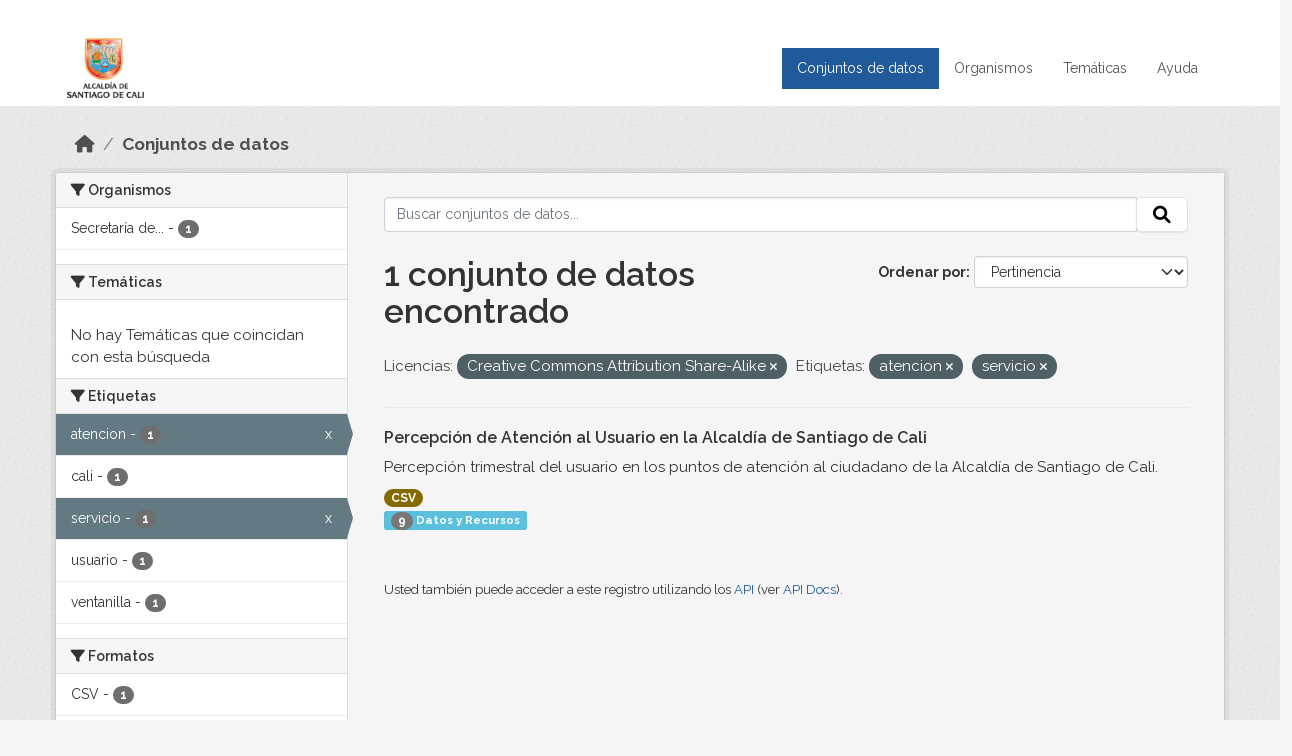

--- FILE ---
content_type: text/html; charset=utf-8
request_url: https://datos.cali.gov.co/dataset?license_id=cc-by-sa&tags=atencion&tags=servicio
body_size: 29356
content:
<!DOCTYPE html>
<!--[if IE 9]> <html lang="es" class="ie9"> <![endif]-->
<!--[if gt IE 8]><!--> <html lang="es"  > <!--<![endif]-->
  <head>
    <meta charset="utf-8" />
      <meta name="csrf_field_name" content="_csrf_token" />
      <meta name="_csrf_token" content="ImZkMzdiNjE3NWNlN2JmZGM5M2VlNzQxMjIyNzM4MjE4MmVjNjBiYzAi.aXq5zQ.OO2m6-Ep9zOBXdXEQ4RvWS990bo" />

      <meta name="generator" content="ckan 2.10.4" />
      <meta name="viewport" content="width=device-width, initial-scale=1.0">
    <title>Conjunto de datos - Datos Abiertos Cali</title>

    
    
    <link rel="shortcut icon" href="/img/favicon.ico" />
    
    
        <!-- Google tag (gtag.js) -->
<script async src="https://www.googletagmanager.com/gtag/js?id=G-2GPXESL37B"></script>
<script>
 window.dataLayer = window.dataLayer || [];
 function gtag(){dataLayer.push(arguments);}

 gtag('set', 'linker', );
 gtag('js', new Date());

 gtag('config', 'G-2GPXESL37B', {
     anonymize_ip: true,
     linker: {
         domains: []
     }
 });
</script>
    

  
  
      
      
      
    
  
  

  


    
      
      
    

    
    <link href="/webassets/base/1c87a999_main.css" rel="stylesheet"/>
<link href="/webassets/webassets-external/57f7216b780409588d6765cfa4db3c8a_custom.css" rel="stylesheet"/>
<link href="/css/rating.css" rel="stylesheet"/>
<link href="/webassets/ckanext-activity/6ac15be0_activity.css" rel="stylesheet"/>
    
  </head>

  
  <body data-site-root="https://datos.cali.gov.co/" data-locale-root="https://datos.cali.gov.co/" >

    
    <div class="visually-hidden-focusable"><a href="#content">Skip to main content</a></div>
  

  
    

<header class="account-masthead">
  <div class="container">
    
    
    
  </div>
</header>

<header class="navbar navbar-expand-lg navbar-static-top masthead">
    
  <div class="container">
    <div class="row row-cols-md-2 w-100">
      <hgroup class="header-image navbar-left col">
        
        <a class="logo" href="/">
        <!--
          <img class="image-header" src="/img/lema-alcaldia-cali.png" alt="Datos Abiertos - Alcaldía de Santiago de Cali"
              title="Alcaldía de Santiago de Cali">
        -->
          <img class="image-header" src="/img/logo-alcaldia-cali.png" alt="Datos Abiertos - Alcaldía de Santiago de Cali"
              title="Alcaldía de Santiago de Cali">
          <span class="title-header sr-only">Datos Abiertos</span>
        </a>
        
      </hgroup>
      <di class="col text-end">
        <button class="navbar-toggler" type="button" data-bs-toggle="collapse" data-bs-target="#navbarSupportedContent" aria-controls="navbarSupportedContent" aria-expanded="false" aria-label="Toggle navigation">
          <span class="navbar-toggler-icon"></span>
        </button>
      </div>
      <!-- <div class="navbar-right">
        <button data-target="#main-navigation-toggle" data-toggle="collapse" class="navbar-toggle collapsed"
                type="button">
          <span class="fa fa-bars"></span>
        </button>
      </div> -->

      <div class="collapse navbar-collapse col justify-content-end" id="main-navigation-toggle">
        
        <nav class="section navigation">
          <ul class="navbar-nav me-auto mb-2 mb-lg-0">
            
            <li class="active"><a href="/dataset/">Conjuntos de datos</a></li><li><a href="/organization/">Organismos</a></li><li><a href="/group/">Temáticas</a></li><li><a href="/pages/ayuda">Ayuda</a></li>
            
          </ul>
        </nav>
         
        
        
      </div>
    </div>
  </div>
</header>

  
    <div class="main">
      <div id="content" class="container">
        
          
            <div class="flash-messages">
              
                
              
            </div>
          

          
            <div class="toolbar" role="navigation" aria-label="Miga de pan">
              
                
                  <ol class="breadcrumb">
                    
<li class="home"><a href="/" aria-label="Inicio"><i class="fa fa-home"></i><span> Inicio</span></a></li>
                    
  <li class="active"><a href="/dataset/">Conjuntos de datos</a></li>

                  </ol>
                
              
            </div>
          

          <div class="row wrapper">
            
            
            

            
              <aside class="secondary col-md-3">
                
                
  <div class="filters">
    <div>
      
        

    
    
	
	    
		<section class="module module-narrow module-shallow">
		    
			<h2 class="module-heading">
			    <i class="fa fa-filter"></i>
			    Organismos
			</h2>
		    
		    
			
			    
				<nav aria-label="Organismos">
				    <ul class="list-unstyled nav nav-simple nav-facet">
					
					    
					    
					    
					    
					    <li class="nav-item ">
						<a href="/dataset/?license_id=cc-by-sa&amp;tags=atencion&amp;tags=servicio&amp;organization=secretaria-de-desarrollo-territorial-y-participacion-ciudadana" title="Secretaría de Desarrollo Territorial y Participación Ciudadana">
						    <span class="item-label">Secretaría de...</span>
						    <span class="hidden separator"> - </span>
						    <span class="item-count badge">1</span>
							
						</a>
					    </li>
					
				    </ul>
				</nav>

				<p class="module-footer">
				    
					
				    
				</p>
			    
			
		    
		</section>
	    
	
    

      
        

    
    
	
	    
		<section class="module module-narrow module-shallow">
		    
			<h2 class="module-heading">
			    <i class="fa fa-filter"></i>
			    Temáticas
			</h2>
		    
		    
			
			    
				<p class="module-content empty">No hay Temáticas que coincidan con esta búsqueda</p>
			    
			
		    
		</section>
	    
	
    

      
        

    
    
	
	    
		<section class="module module-narrow module-shallow">
		    
			<h2 class="module-heading">
			    <i class="fa fa-filter"></i>
			    Etiquetas
			</h2>
		    
		    
			
			    
				<nav aria-label="Etiquetas">
				    <ul class="list-unstyled nav nav-simple nav-facet">
					
					    
					    
					    
					    
					    <li class="nav-item  active">
						<a href="/dataset/?license_id=cc-by-sa&amp;tags=servicio" title="">
						    <span class="item-label">atencion</span>
						    <span class="hidden separator"> - </span>
						    <span class="item-count badge">1</span>
							<span class="facet-close">x</span>
						</a>
					    </li>
					
					    
					    
					    
					    
					    <li class="nav-item ">
						<a href="/dataset/?license_id=cc-by-sa&amp;tags=atencion&amp;tags=servicio&amp;tags=cali" title="">
						    <span class="item-label">cali</span>
						    <span class="hidden separator"> - </span>
						    <span class="item-count badge">1</span>
							
						</a>
					    </li>
					
					    
					    
					    
					    
					    <li class="nav-item  active">
						<a href="/dataset/?license_id=cc-by-sa&amp;tags=atencion" title="">
						    <span class="item-label">servicio</span>
						    <span class="hidden separator"> - </span>
						    <span class="item-count badge">1</span>
							<span class="facet-close">x</span>
						</a>
					    </li>
					
					    
					    
					    
					    
					    <li class="nav-item ">
						<a href="/dataset/?license_id=cc-by-sa&amp;tags=atencion&amp;tags=servicio&amp;tags=usuario" title="">
						    <span class="item-label">usuario</span>
						    <span class="hidden separator"> - </span>
						    <span class="item-count badge">1</span>
							
						</a>
					    </li>
					
					    
					    
					    
					    
					    <li class="nav-item ">
						<a href="/dataset/?license_id=cc-by-sa&amp;tags=atencion&amp;tags=servicio&amp;tags=ventanilla" title="">
						    <span class="item-label">ventanilla</span>
						    <span class="hidden separator"> - </span>
						    <span class="item-count badge">1</span>
							
						</a>
					    </li>
					
				    </ul>
				</nav>

				<p class="module-footer">
				    
					
				    
				</p>
			    
			
		    
		</section>
	    
	
    

      
        

    
    
	
	    
		<section class="module module-narrow module-shallow">
		    
			<h2 class="module-heading">
			    <i class="fa fa-filter"></i>
			    Formatos
			</h2>
		    
		    
			
			    
				<nav aria-label="Formatos">
				    <ul class="list-unstyled nav nav-simple nav-facet">
					
					    
					    
					    
					    
					    <li class="nav-item ">
						<a href="/dataset/?license_id=cc-by-sa&amp;tags=atencion&amp;tags=servicio&amp;res_format=CSV" title="">
						    <span class="item-label">CSV</span>
						    <span class="hidden separator"> - </span>
						    <span class="item-count badge">1</span>
							
						</a>
					    </li>
					
				    </ul>
				</nav>

				<p class="module-footer">
				    
					
				    
				</p>
			    
			
		    
		</section>
	    
	
    

      
        

    
    
	
	    
		<section class="module module-narrow module-shallow">
		    
			<h2 class="module-heading">
			    <i class="fa fa-filter"></i>
			    Licencias
			</h2>
		    
		    
			
			    
				<nav aria-label="Licencias">
				    <ul class="list-unstyled nav nav-simple nav-facet">
					
					    
					    
					    
					    
					    <li class="nav-item  active">
						<a href="/dataset/?tags=atencion&amp;tags=servicio" title="Creative Commons Attribution Share-Alike">
						    <span class="item-label">Creative Commons...</span>
						    <span class="hidden separator"> - </span>
						    <span class="item-count badge">1</span>
							<span class="facet-close">x</span>
						</a>
					    </li>
					
				    </ul>
				</nav>

				<p class="module-footer">
				    
					
				    
				</p>
			    
			
		    
		</section>
	    
	
    

      
    </div>
    <a class="close no-text hide-filters"><i class="fa fa-times-circle"></i><span class="text">close</span></a>
  </div>

              </aside>
            

            
              <div class="primary col-md-9 col-xs-12" role="main">
                
                
  <section class="module">
    <div class="module-content">
      
        
      
      
    
    
    







<form id="dataset-search-form" class="search-form" method="get" data-module="select-switch">

  
    <div class="input-group search-input-group">
      <input aria-label="Buscar conjuntos de datos..." id="field-giant-search" type="text" class="form-control input-lg" name="q" value="" autocomplete="off" placeholder="Buscar conjuntos de datos...">
      
      <span class="input-group-btn">
        <button class="btn btn-default btn-lg" type="submit" value="search" aria-label="Enviar">
          <i class="fa fa-search"></i>
        </button>
      </span>
      
    </div>
  

  
    <span>






<input type="hidden" name="license_id" value="cc-by-sa" />





<input type="hidden" name="tags" value="atencion" />





<input type="hidden" name="tags" value="servicio" />



</span>
  

  
    
      <div class="form-group control-order-by">
        <label for="field-order-by">Ordenar por</label>
        <select id="field-order-by" name="sort" class="form-control form-select">
          
            
              <option value="score desc, metadata_modified desc" selected="selected">Pertinencia</option>
            
          
            
              <option value="title_string asc">Nombre Ascendente</option>
            
          
            
              <option value="title_string desc">Nombre Descendente</option>
            
          
            
          
            
          
            
              <option value="metadata_modified desc">Última modificación</option>
            
          
            
          
        </select>
        
        <button class="btn btn-default js-hide" type="submit">Ir</button>
        
      </div>
    
  

  
    
      <h1>

  
  
  
  

1 conjunto de datos encontrado</h1>
    
  

  
    
      <p class="filter-list">
        
          
          <span class="facet">Licencias:</span>
          
            <span class="filtered pill">Creative Commons Attribution Share-Alike
              <a href="/dataset/?tags=atencion&amp;tags=servicio" class="remove" title="Quitar"><i class="fa fa-times"></i></a>
            </span>
          
        
          
          <span class="facet">Etiquetas:</span>
          
            <span class="filtered pill">atencion
              <a href="/dataset/?license_id=cc-by-sa&amp;tags=servicio" class="remove" title="Quitar"><i class="fa fa-times"></i></a>
            </span>
          
            <span class="filtered pill">servicio
              <a href="/dataset/?license_id=cc-by-sa&amp;tags=atencion" class="remove" title="Quitar"><i class="fa fa-times"></i></a>
            </span>
          
        
      </p>
      <a class="show-filters btn btn-default">Filtrar Resultados</a>
    
  

</form>





      
        

  
    <ul class="dataset-list list-unstyled">
    	
	      
	        






  <li class="dataset-item">
    

      <div class="dataset-content">
        
          <h2 class="dataset-heading">
            
              
            
            
<a href="/dataset/informes-de-percepcion-de-atencion-al-usuario-en-la-alcaldia-de-santiago-de-cali" title="Percepción de Atención al Usuario en la Alcaldía de Santiago de Cali">
  Percepción de Atención al Usuario en la Alcaldía de Santiago de Cali
</a>

            
              
              
            
          </h2>
        
        
          
            <div>Percepción trimestral del usuario en los puntos de atención al ciudadano de la Alcaldía de Santiago de Cali. </div>
          
        
      </div>
      
        
          
            <ul class="dataset-resources list-unstyled">
              
                
                <li>
                  <a href="/dataset/informes-de-percepcion-de-atencion-al-usuario-en-la-alcaldia-de-santiago-de-cali" class="badge badge-default" data-format="csv">CSV</a>
                </li>
                
              
            </ul>
          
        
      
    
<div class="label label-info">
  <span class="item-count badge">9</span> Datos y Recursos
</div>

  </li>

	      
	    
    </ul>
  

      
    </div>

    
      
    
  </section>

  
    <section class="module">
      <div class="module-content">
        
          <small>
            
            
            
          Usted también puede acceder a este registro utilizando los <a href="/api/3">API</a> (ver <a href="http://docs.ckan.org/en/2.10/api/">API Docs</a>).
          </small>
        
      </div>
    </section>
  

              </div>
            
          </div>
        
      </div>
    </div>
  
    <footer class="site-footer">
  <div class="container">
    <div class="row">
      <div class="contact col-md-12 wow fadeInUp animated">
        <h2 class="title-section">Contáctenos</h2>
        <div class="row">
          <div class="info-container col-md-6">
            <div class="info place">
              <span>Dirección:</span> Centro Administrativo Municipal (CAM) Avenida 2 Norte #10 - 70. Cali - Valle del
              Cauca - Colombia.
            </div>
            <div class="info clock">
              <span>Horario atención:</span> lunes a viernes de 8 am a 12 pm y de 2 pm a 5 pm.
            </div>
            <div class="info clock">
              <a href="http://www.cali.gov.co/publicaciones/43/oficina_de_atencin_al_ciudadano/"> Atención al
                ciudadano </a>
            </div>
            <div class="info directory">
              <a href="http://www.cali.gov.co/directorio/">Directorio dependencias</a>
            </div>
          </div>
          <div class="info-container col-md-6 wow fadeInUp animated">
            <div class="info phone">
              <span>Linea Nacional:</span> 01 8000 222 195
            </div>
            <div class="info phone">
              <span>Lineas Locales:</span> 195 - (57+2) 887 9020
            </div>
            <div class="info email">
              <span>Email:</span> <a href="mailto:contactenos@cali.gov.co" title="Alcaldía de Santiago de Cali">contactenos@cali.gov.co</a>
            </div>
            <div class="info email">
              <span>Notificaciones Judiciales:</span> <a href="mailto:notificacionesjudiciales@cali.gov.co"
                                                        title="Alcaldía de Santiago de Cali">notificacionesjudiciales@cali.gov.co</a>
            </div>
          </div>
        </div> <!-- FIN ROW -->
      </div>
    </div> <!-- FIN ROW -->
  </div>

  <div class="copyright">
    <div class="container">
      
      <div class="row">
        <div class="col-md-8 footer-links">
          
          <ul class="list-unstyled">
            
            <li><a href="/about">Acerca de Datos Abiertos Cali</a>
            </li>
            
          </ul>
          <ul class="list-unstyled">
            
            
            <li><a href="http://docs.ckan.org/en/2.10/api/">API CKAN</a></li>
            <li><a href="http://www.ckan.org/">CKAN Association</a></li>
            <li><a href="http://www.opendefinition.org/okd/"><img
                src="/base/images/od_80x15_blue.png" alt="Open Data"></a></li>
            
          </ul>
          
        </div>
        <div class="col-md-4 attribution">
          
          <p><strong>Gestionado con </strong> <a class="hide-text ckan-footer-logo" href="http://ckan.org">CKAN</a>
          <!-- <a class="hide-text nexura-footer-logo" href="http://www.nexura.com/" title="Nexura Internacional">Nexura</a> -->
          </p>
          
          
          
<form class="lang-select" action="/util/redirect" data-module="select-switch" method="POST">
  
<input type="hidden" name="_csrf_token" value="ImZkMzdiNjE3NWNlN2JmZGM5M2VlNzQxMjIyNzM4MjE4MmVjNjBiYzAi.aXq5zQ.OO2m6-Ep9zOBXdXEQ4RvWS990bo"/> 
  <div class="form-group">
    <label for="field-lang-select">Idioma</label>
    <select id="field-lang-select" name="url" data-module="autocomplete" data-module-dropdown-class="lang-dropdown" data-module-container-class="lang-container">
      
        <option value="/es/dataset?license_id=cc-by-sa&amp;tags=atencion&amp;tags=servicio" selected="selected">
          español
        </option>
      
        <option value="/en/dataset?license_id=cc-by-sa&amp;tags=atencion&amp;tags=servicio" >
          English
        </option>
      
        <option value="/pt_BR/dataset?license_id=cc-by-sa&amp;tags=atencion&amp;tags=servicio" >
          português (Brasil)
        </option>
      
        <option value="/ja/dataset?license_id=cc-by-sa&amp;tags=atencion&amp;tags=servicio" >
          日本語
        </option>
      
        <option value="/it/dataset?license_id=cc-by-sa&amp;tags=atencion&amp;tags=servicio" >
          italiano
        </option>
      
        <option value="/cs_CZ/dataset?license_id=cc-by-sa&amp;tags=atencion&amp;tags=servicio" >
          čeština (Česko)
        </option>
      
        <option value="/ca/dataset?license_id=cc-by-sa&amp;tags=atencion&amp;tags=servicio" >
          català
        </option>
      
        <option value="/fr/dataset?license_id=cc-by-sa&amp;tags=atencion&amp;tags=servicio" >
          français
        </option>
      
        <option value="/el/dataset?license_id=cc-by-sa&amp;tags=atencion&amp;tags=servicio" >
          Ελληνικά
        </option>
      
        <option value="/sv/dataset?license_id=cc-by-sa&amp;tags=atencion&amp;tags=servicio" >
          svenska
        </option>
      
        <option value="/sr/dataset?license_id=cc-by-sa&amp;tags=atencion&amp;tags=servicio" >
          српски
        </option>
      
        <option value="/no/dataset?license_id=cc-by-sa&amp;tags=atencion&amp;tags=servicio" >
          norsk
        </option>
      
        <option value="/sk/dataset?license_id=cc-by-sa&amp;tags=atencion&amp;tags=servicio" >
          slovenčina
        </option>
      
        <option value="/fi/dataset?license_id=cc-by-sa&amp;tags=atencion&amp;tags=servicio" >
          suomi
        </option>
      
        <option value="/ru/dataset?license_id=cc-by-sa&amp;tags=atencion&amp;tags=servicio" >
          русский
        </option>
      
        <option value="/de/dataset?license_id=cc-by-sa&amp;tags=atencion&amp;tags=servicio" >
          Deutsch
        </option>
      
        <option value="/pl/dataset?license_id=cc-by-sa&amp;tags=atencion&amp;tags=servicio" >
          polski
        </option>
      
        <option value="/nl/dataset?license_id=cc-by-sa&amp;tags=atencion&amp;tags=servicio" >
          Nederlands
        </option>
      
        <option value="/bg/dataset?license_id=cc-by-sa&amp;tags=atencion&amp;tags=servicio" >
          български
        </option>
      
        <option value="/ko_KR/dataset?license_id=cc-by-sa&amp;tags=atencion&amp;tags=servicio" >
          한국어 (대한민국)
        </option>
      
        <option value="/hu/dataset?license_id=cc-by-sa&amp;tags=atencion&amp;tags=servicio" >
          magyar
        </option>
      
        <option value="/sl/dataset?license_id=cc-by-sa&amp;tags=atencion&amp;tags=servicio" >
          slovenščina
        </option>
      
        <option value="/lv/dataset?license_id=cc-by-sa&amp;tags=atencion&amp;tags=servicio" >
          latviešu
        </option>
      
        <option value="/id/dataset?license_id=cc-by-sa&amp;tags=atencion&amp;tags=servicio" >
          Indonesia
        </option>
      
        <option value="/ro/dataset?license_id=cc-by-sa&amp;tags=atencion&amp;tags=servicio" >
          română
        </option>
      
        <option value="/lt/dataset?license_id=cc-by-sa&amp;tags=atencion&amp;tags=servicio" >
          lietuvių
        </option>
      
        <option value="/bs/dataset?license_id=cc-by-sa&amp;tags=atencion&amp;tags=servicio" >
          bosanski
        </option>
      
        <option value="/hr/dataset?license_id=cc-by-sa&amp;tags=atencion&amp;tags=servicio" >
          hrvatski
        </option>
      
        <option value="/gl/dataset?license_id=cc-by-sa&amp;tags=atencion&amp;tags=servicio" >
          galego
        </option>
      
        <option value="/tl/dataset?license_id=cc-by-sa&amp;tags=atencion&amp;tags=servicio" >
          Filipino (Pilipinas)
        </option>
      
        <option value="/is/dataset?license_id=cc-by-sa&amp;tags=atencion&amp;tags=servicio" >
          íslenska
        </option>
      
        <option value="/zh_Hans_CN/dataset?license_id=cc-by-sa&amp;tags=atencion&amp;tags=servicio" >
          中文 (简体, 中国)
        </option>
      
        <option value="/he/dataset?license_id=cc-by-sa&amp;tags=atencion&amp;tags=servicio" >
          עברית
        </option>
      
        <option value="/th/dataset?license_id=cc-by-sa&amp;tags=atencion&amp;tags=servicio" >
          ไทย
        </option>
      
        <option value="/en_AU/dataset?license_id=cc-by-sa&amp;tags=atencion&amp;tags=servicio" >
          English (Australia)
        </option>
      
        <option value="/es_AR/dataset?license_id=cc-by-sa&amp;tags=atencion&amp;tags=servicio" >
          español (Argentina)
        </option>
      
        <option value="/mn_MN/dataset?license_id=cc-by-sa&amp;tags=atencion&amp;tags=servicio" >
          монгол (Монгол)
        </option>
      
        <option value="/da_DK/dataset?license_id=cc-by-sa&amp;tags=atencion&amp;tags=servicio" >
          dansk (Danmark)
        </option>
      
        <option value="/en_GB/dataset?license_id=cc-by-sa&amp;tags=atencion&amp;tags=servicio" >
          English (United Kingdom)
        </option>
      
        <option value="/nb_NO/dataset?license_id=cc-by-sa&amp;tags=atencion&amp;tags=servicio" >
          norsk bokmål (Norge)
        </option>
      
        <option value="/am/dataset?license_id=cc-by-sa&amp;tags=atencion&amp;tags=servicio" >
          አማርኛ
        </option>
      
        <option value="/pt_PT/dataset?license_id=cc-by-sa&amp;tags=atencion&amp;tags=servicio" >
          português (Portugal)
        </option>
      
        <option value="/mk/dataset?license_id=cc-by-sa&amp;tags=atencion&amp;tags=servicio" >
          македонски
        </option>
      
        <option value="/my_MM/dataset?license_id=cc-by-sa&amp;tags=atencion&amp;tags=servicio" >
          မြန်မာ (မြန်မာ)
        </option>
      
        <option value="/sq/dataset?license_id=cc-by-sa&amp;tags=atencion&amp;tags=servicio" >
          shqip
        </option>
      
        <option value="/fa_IR/dataset?license_id=cc-by-sa&amp;tags=atencion&amp;tags=servicio" >
          فارسی (ایران)
        </option>
      
        <option value="/tr/dataset?license_id=cc-by-sa&amp;tags=atencion&amp;tags=servicio" >
          Türkçe
        </option>
      
        <option value="/sr_Latn/dataset?license_id=cc-by-sa&amp;tags=atencion&amp;tags=servicio" >
          srpski (latinica)
        </option>
      
        <option value="/uk/dataset?license_id=cc-by-sa&amp;tags=atencion&amp;tags=servicio" >
          українська
        </option>
      
        <option value="/km/dataset?license_id=cc-by-sa&amp;tags=atencion&amp;tags=servicio" >
          ខ្មែរ
        </option>
      
        <option value="/vi/dataset?license_id=cc-by-sa&amp;tags=atencion&amp;tags=servicio" >
          Tiếng Việt
        </option>
      
        <option value="/ar/dataset?license_id=cc-by-sa&amp;tags=atencion&amp;tags=servicio" >
          العربية
        </option>
      
        <option value="/ne/dataset?license_id=cc-by-sa&amp;tags=atencion&amp;tags=servicio" >
          नेपाली
        </option>
      
        <option value="/zh_Hant_TW/dataset?license_id=cc-by-sa&amp;tags=atencion&amp;tags=servicio" >
          中文 (繁體, 台灣)
        </option>
      
        <option value="/eu/dataset?license_id=cc-by-sa&amp;tags=atencion&amp;tags=servicio" >
          euskara
        </option>
      
        <option value="/uk_UA/dataset?license_id=cc-by-sa&amp;tags=atencion&amp;tags=servicio" >
          українська (Україна)
        </option>
      
    </select>
  </div>
  <button class="btn btn-default d-none " type="submit">Ir</button>
</form>


          
        </div>
      </div>
      
    </div>
  </div> <!-- FIN COPYRIGHT -->

</footer>


<link rel="stylesheet" href="https://calivirtual.net/chat/v22102021/vista/css/estilos_datos.css">
<script src="https://calivirtual.net/chat/v22102021/vista/js/function_datos.js"></script>    

<button class="boton-chat boton-chat-animated" id="boton-chat" onclick="chat_abrir()">
    <img src="https://calivirtual.net/chat/v22102021/vista/img/chat.png" alt="">
</button>

<div class="contenedor-chat" id="contenedor-chat">
    <div class="chat-head">
        <p>Bienvenido al servicio ChatBox de datos abiertos Cali</p>
        <button class="chat-boton-cerrar" onclick="chat_cerrar()">
            <i class="">&times;</i>
        </button>
    </div>

    <div class="chat-body-inicio" id="chat-body"></div>

    <div class="chat-mensaje" id=chat-mensaje>
        <div class="row">
            <div class="col-sm-12">
                <form action="javascript: chat_mensaje()">
                    <div class="form-group">
                        <div class="input-group">
                            <input type="text" class="form-control" name="chat-texto" id="chat-texto" onkeypress="return soloNumeros(event)" placeholder="Escriba aqui" autocomplete="off" required>
                            <div class="input-group-btn">
                                <button class="btn chat-btn-enviar" type="submit">
                                    <i class="glyphicon glyphicon-send"></i>
                                </button>
                            </div>
                        </div>
                    </div>
                </form>
            </div>
        </div>
    </div>
</div>

<div class="chat-ventana-multimedia" id="chat-ventana-multimedia">
    <img src="" alt="" id="chat-multimedia">
    <br><br>
    <button class="btn btn-danger" style="float: right" onclick="ocultar('chat-ventana-multimedia')">Cerrar</button>
</div>
  
  
  
  
  
  
    
    
    
        
        
        <div class="js-hide" data-module="google-analytics"
             data-module-googleanalytics_resource_prefix="/downloads/">
        </div>
    


  

      

    
    
    <link href="/webassets/vendor/d05bf0e7_fontawesome.css" rel="stylesheet"/>
<link href="/css/rating.css" rel="stylesheet"/>
<link href="/webassets/vendor/f3b8236b_select2.css" rel="stylesheet"/>
    <script src="/webassets/vendor/8c3c143a_jquery.js" type="text/javascript"></script>
<script src="/webassets/vendor/5027b870_vendor.js" type="text/javascript"></script>
<script src="/webassets/vendor/6d1ad7e6_bootstrap.js" type="text/javascript"></script>
<script src="/webassets/base/6fddaa3f_main.js" type="text/javascript"></script>
<script src="/webassets/base/0d750fad_ckan.js" type="text/javascript"></script>
<script src="/webassets/ckanext-googleanalytics/event_tracking.js?c4ef09be" type="text/javascript"></script>
<script src="/webassets/activity/0fdb5ee0_activity.js" type="text/javascript"></script>
  </body>
</html>